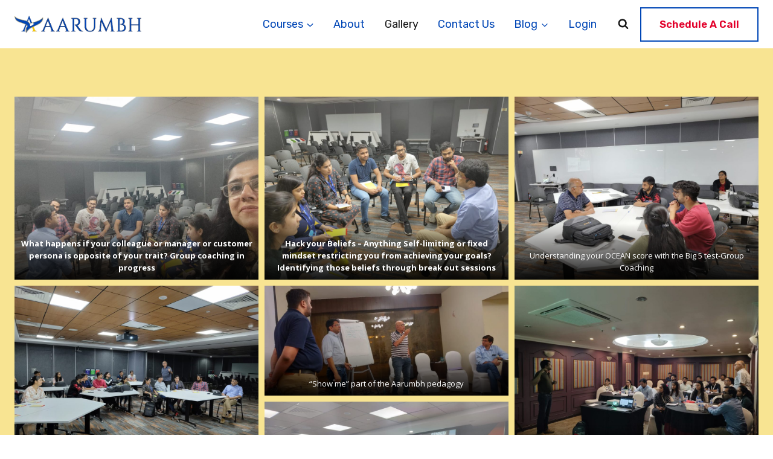

--- FILE ---
content_type: text/html; charset=UTF-8
request_url: https://www.aarumbh.com/aarumbh-in-action/
body_size: 16096
content:
<!doctype html>
<html lang="en-US" class="no-js" itemtype="https://schema.org/WebPage" itemscope>
<head>
	<meta charset="UTF-8">
	<meta name="viewport" content="width=device-width, initial-scale=1, minimum-scale=1">
	<title>Gallery &#8211; Aarumbh</title>
<meta name='robots' content='max-image-preview:large' />
	<style>img:is([sizes="auto" i], [sizes^="auto," i]) { contain-intrinsic-size: 3000px 1500px }</style>
	<link rel='dns-prefetch' href='//www.aarumbh.com' />
<link rel="alternate" type="application/rss+xml" title="Aarumbh &raquo; Feed" href="https://www.aarumbh.com/feed/" />
<link rel="alternate" type="application/rss+xml" title="Aarumbh &raquo; Comments Feed" href="https://www.aarumbh.com/comments/feed/" />
			<script>document.documentElement.classList.remove( 'no-js' );</script>
			<script>
window._wpemojiSettings = {"baseUrl":"https:\/\/s.w.org\/images\/core\/emoji\/16.0.1\/72x72\/","ext":".png","svgUrl":"https:\/\/s.w.org\/images\/core\/emoji\/16.0.1\/svg\/","svgExt":".svg","source":{"concatemoji":"https:\/\/www.aarumbh.com\/wp-includes\/js\/wp-emoji-release.min.js?ver=6.8.3"}};
/*! This file is auto-generated */
!function(s,n){var o,i,e;function c(e){try{var t={supportTests:e,timestamp:(new Date).valueOf()};sessionStorage.setItem(o,JSON.stringify(t))}catch(e){}}function p(e,t,n){e.clearRect(0,0,e.canvas.width,e.canvas.height),e.fillText(t,0,0);var t=new Uint32Array(e.getImageData(0,0,e.canvas.width,e.canvas.height).data),a=(e.clearRect(0,0,e.canvas.width,e.canvas.height),e.fillText(n,0,0),new Uint32Array(e.getImageData(0,0,e.canvas.width,e.canvas.height).data));return t.every(function(e,t){return e===a[t]})}function u(e,t){e.clearRect(0,0,e.canvas.width,e.canvas.height),e.fillText(t,0,0);for(var n=e.getImageData(16,16,1,1),a=0;a<n.data.length;a++)if(0!==n.data[a])return!1;return!0}function f(e,t,n,a){switch(t){case"flag":return n(e,"\ud83c\udff3\ufe0f\u200d\u26a7\ufe0f","\ud83c\udff3\ufe0f\u200b\u26a7\ufe0f")?!1:!n(e,"\ud83c\udde8\ud83c\uddf6","\ud83c\udde8\u200b\ud83c\uddf6")&&!n(e,"\ud83c\udff4\udb40\udc67\udb40\udc62\udb40\udc65\udb40\udc6e\udb40\udc67\udb40\udc7f","\ud83c\udff4\u200b\udb40\udc67\u200b\udb40\udc62\u200b\udb40\udc65\u200b\udb40\udc6e\u200b\udb40\udc67\u200b\udb40\udc7f");case"emoji":return!a(e,"\ud83e\udedf")}return!1}function g(e,t,n,a){var r="undefined"!=typeof WorkerGlobalScope&&self instanceof WorkerGlobalScope?new OffscreenCanvas(300,150):s.createElement("canvas"),o=r.getContext("2d",{willReadFrequently:!0}),i=(o.textBaseline="top",o.font="600 32px Arial",{});return e.forEach(function(e){i[e]=t(o,e,n,a)}),i}function t(e){var t=s.createElement("script");t.src=e,t.defer=!0,s.head.appendChild(t)}"undefined"!=typeof Promise&&(o="wpEmojiSettingsSupports",i=["flag","emoji"],n.supports={everything:!0,everythingExceptFlag:!0},e=new Promise(function(e){s.addEventListener("DOMContentLoaded",e,{once:!0})}),new Promise(function(t){var n=function(){try{var e=JSON.parse(sessionStorage.getItem(o));if("object"==typeof e&&"number"==typeof e.timestamp&&(new Date).valueOf()<e.timestamp+604800&&"object"==typeof e.supportTests)return e.supportTests}catch(e){}return null}();if(!n){if("undefined"!=typeof Worker&&"undefined"!=typeof OffscreenCanvas&&"undefined"!=typeof URL&&URL.createObjectURL&&"undefined"!=typeof Blob)try{var e="postMessage("+g.toString()+"("+[JSON.stringify(i),f.toString(),p.toString(),u.toString()].join(",")+"));",a=new Blob([e],{type:"text/javascript"}),r=new Worker(URL.createObjectURL(a),{name:"wpTestEmojiSupports"});return void(r.onmessage=function(e){c(n=e.data),r.terminate(),t(n)})}catch(e){}c(n=g(i,f,p,u))}t(n)}).then(function(e){for(var t in e)n.supports[t]=e[t],n.supports.everything=n.supports.everything&&n.supports[t],"flag"!==t&&(n.supports.everythingExceptFlag=n.supports.everythingExceptFlag&&n.supports[t]);n.supports.everythingExceptFlag=n.supports.everythingExceptFlag&&!n.supports.flag,n.DOMReady=!1,n.readyCallback=function(){n.DOMReady=!0}}).then(function(){return e}).then(function(){var e;n.supports.everything||(n.readyCallback(),(e=n.source||{}).concatemoji?t(e.concatemoji):e.wpemoji&&e.twemoji&&(t(e.twemoji),t(e.wpemoji)))}))}((window,document),window._wpemojiSettings);
</script>
<style id='wp-emoji-styles-inline-css'>

	img.wp-smiley, img.emoji {
		display: inline !important;
		border: none !important;
		box-shadow: none !important;
		height: 1em !important;
		width: 1em !important;
		margin: 0 0.07em !important;
		vertical-align: -0.1em !important;
		background: none !important;
		padding: 0 !important;
	}
</style>
<link rel='stylesheet' id='wp-block-library-css' href='https://www.aarumbh.com/wp-includes/css/dist/block-library/style.min.css?ver=6.8.3' media='all' />
<style id='classic-theme-styles-inline-css'>
/*! This file is auto-generated */
.wp-block-button__link{color:#fff;background-color:#32373c;border-radius:9999px;box-shadow:none;text-decoration:none;padding:calc(.667em + 2px) calc(1.333em + 2px);font-size:1.125em}.wp-block-file__button{background:#32373c;color:#fff;text-decoration:none}
</style>
<style id='depicter-slider-style-inline-css'>
/*!***************************************************************************************************************************************************************************************************************************************!*\
  !*** css ./node_modules/css-loader/dist/cjs.js??ruleSet[1].rules[3].use[1]!./node_modules/postcss-loader/dist/cjs.js??ruleSet[1].rules[3].use[2]!./node_modules/sass-loader/dist/cjs.js??ruleSet[1].rules[3].use[3]!./src/style.scss ***!
  \***************************************************************************************************************************************************************************************************************************************/
/**
 * The following styles get applied both on the front of your site
 * and in the editor.
 *
 * Replace them with your own styles or remove the file completely.
 */
.wp-block-create-block-depicter {
  background-color: #21759b;
  color: #fff;
  padding: 2px;
}

/*# sourceMappingURL=style-index.css.map*/
</style>
<link rel='stylesheet' id='fontawesome-free-css' href='https://www.aarumbh.com/wp-content/plugins/getwid/vendors/fontawesome-free/css/all.min.css?ver=5.5.0' media='all' />
<link rel='stylesheet' id='slick-css' href='https://www.aarumbh.com/wp-content/plugins/getwid/vendors/slick/slick/slick.min.css?ver=1.9.0' media='all' />
<link rel='stylesheet' id='slick-theme-css' href='https://www.aarumbh.com/wp-content/plugins/getwid/vendors/slick/slick/slick-theme.min.css?ver=1.9.0' media='all' />
<link rel='stylesheet' id='fancybox-css' href='https://www.aarumbh.com/wp-content/plugins/getwid/vendors/fancybox/jquery.fancybox.min.css?ver=3.5.7' media='all' />
<link rel='stylesheet' id='getwid-blocks-css' href='https://www.aarumbh.com/wp-content/plugins/getwid/assets/css/blocks.style.css?ver=2.0.11' media='all' />
<style id='getwid-blocks-inline-css'>
.wp-block-getwid-section .wp-block-getwid-section__wrapper .wp-block-getwid-section__inner-wrapper{max-width: 1290px;}
</style>
<style id='global-styles-inline-css'>
:root{--wp--preset--aspect-ratio--square: 1;--wp--preset--aspect-ratio--4-3: 4/3;--wp--preset--aspect-ratio--3-4: 3/4;--wp--preset--aspect-ratio--3-2: 3/2;--wp--preset--aspect-ratio--2-3: 2/3;--wp--preset--aspect-ratio--16-9: 16/9;--wp--preset--aspect-ratio--9-16: 9/16;--wp--preset--color--black: #000000;--wp--preset--color--cyan-bluish-gray: #abb8c3;--wp--preset--color--white: #ffffff;--wp--preset--color--pale-pink: #f78da7;--wp--preset--color--vivid-red: #cf2e2e;--wp--preset--color--luminous-vivid-orange: #ff6900;--wp--preset--color--luminous-vivid-amber: #fcb900;--wp--preset--color--light-green-cyan: #7bdcb5;--wp--preset--color--vivid-green-cyan: #00d084;--wp--preset--color--pale-cyan-blue: #8ed1fc;--wp--preset--color--vivid-cyan-blue: #0693e3;--wp--preset--color--vivid-purple: #9b51e0;--wp--preset--color--theme-palette-1: #0046b6;--wp--preset--color--theme-palette-2: #00204f;--wp--preset--color--theme-palette-3: #171717;--wp--preset--color--theme-palette-4: #4f4f4f;--wp--preset--color--theme-palette-5: #4f4f4f;--wp--preset--color--theme-palette-6: #75facb;--wp--preset--color--theme-palette-7: #ffd342;--wp--preset--color--theme-palette-8: #f8e492;--wp--preset--color--theme-palette-9: #ffffff;--wp--preset--gradient--vivid-cyan-blue-to-vivid-purple: linear-gradient(135deg,rgba(6,147,227,1) 0%,rgb(155,81,224) 100%);--wp--preset--gradient--light-green-cyan-to-vivid-green-cyan: linear-gradient(135deg,rgb(122,220,180) 0%,rgb(0,208,130) 100%);--wp--preset--gradient--luminous-vivid-amber-to-luminous-vivid-orange: linear-gradient(135deg,rgba(252,185,0,1) 0%,rgba(255,105,0,1) 100%);--wp--preset--gradient--luminous-vivid-orange-to-vivid-red: linear-gradient(135deg,rgba(255,105,0,1) 0%,rgb(207,46,46) 100%);--wp--preset--gradient--very-light-gray-to-cyan-bluish-gray: linear-gradient(135deg,rgb(238,238,238) 0%,rgb(169,184,195) 100%);--wp--preset--gradient--cool-to-warm-spectrum: linear-gradient(135deg,rgb(74,234,220) 0%,rgb(151,120,209) 20%,rgb(207,42,186) 40%,rgb(238,44,130) 60%,rgb(251,105,98) 80%,rgb(254,248,76) 100%);--wp--preset--gradient--blush-light-purple: linear-gradient(135deg,rgb(255,206,236) 0%,rgb(152,150,240) 100%);--wp--preset--gradient--blush-bordeaux: linear-gradient(135deg,rgb(254,205,165) 0%,rgb(254,45,45) 50%,rgb(107,0,62) 100%);--wp--preset--gradient--luminous-dusk: linear-gradient(135deg,rgb(255,203,112) 0%,rgb(199,81,192) 50%,rgb(65,88,208) 100%);--wp--preset--gradient--pale-ocean: linear-gradient(135deg,rgb(255,245,203) 0%,rgb(182,227,212) 50%,rgb(51,167,181) 100%);--wp--preset--gradient--electric-grass: linear-gradient(135deg,rgb(202,248,128) 0%,rgb(113,206,126) 100%);--wp--preset--gradient--midnight: linear-gradient(135deg,rgb(2,3,129) 0%,rgb(40,116,252) 100%);--wp--preset--font-size--small: 14px;--wp--preset--font-size--medium: 24px;--wp--preset--font-size--large: 32px;--wp--preset--font-size--x-large: 42px;--wp--preset--font-size--larger: 40px;--wp--preset--spacing--20: 0.44rem;--wp--preset--spacing--30: 0.67rem;--wp--preset--spacing--40: 1rem;--wp--preset--spacing--50: 1.5rem;--wp--preset--spacing--60: 2.25rem;--wp--preset--spacing--70: 3.38rem;--wp--preset--spacing--80: 5.06rem;--wp--preset--shadow--natural: 6px 6px 9px rgba(0, 0, 0, 0.2);--wp--preset--shadow--deep: 12px 12px 50px rgba(0, 0, 0, 0.4);--wp--preset--shadow--sharp: 6px 6px 0px rgba(0, 0, 0, 0.2);--wp--preset--shadow--outlined: 6px 6px 0px -3px rgba(255, 255, 255, 1), 6px 6px rgba(0, 0, 0, 1);--wp--preset--shadow--crisp: 6px 6px 0px rgba(0, 0, 0, 1);}:where(.is-layout-flex){gap: 0.5em;}:where(.is-layout-grid){gap: 0.5em;}body .is-layout-flex{display: flex;}.is-layout-flex{flex-wrap: wrap;align-items: center;}.is-layout-flex > :is(*, div){margin: 0;}body .is-layout-grid{display: grid;}.is-layout-grid > :is(*, div){margin: 0;}:where(.wp-block-columns.is-layout-flex){gap: 2em;}:where(.wp-block-columns.is-layout-grid){gap: 2em;}:where(.wp-block-post-template.is-layout-flex){gap: 1.25em;}:where(.wp-block-post-template.is-layout-grid){gap: 1.25em;}.has-black-color{color: var(--wp--preset--color--black) !important;}.has-cyan-bluish-gray-color{color: var(--wp--preset--color--cyan-bluish-gray) !important;}.has-white-color{color: var(--wp--preset--color--white) !important;}.has-pale-pink-color{color: var(--wp--preset--color--pale-pink) !important;}.has-vivid-red-color{color: var(--wp--preset--color--vivid-red) !important;}.has-luminous-vivid-orange-color{color: var(--wp--preset--color--luminous-vivid-orange) !important;}.has-luminous-vivid-amber-color{color: var(--wp--preset--color--luminous-vivid-amber) !important;}.has-light-green-cyan-color{color: var(--wp--preset--color--light-green-cyan) !important;}.has-vivid-green-cyan-color{color: var(--wp--preset--color--vivid-green-cyan) !important;}.has-pale-cyan-blue-color{color: var(--wp--preset--color--pale-cyan-blue) !important;}.has-vivid-cyan-blue-color{color: var(--wp--preset--color--vivid-cyan-blue) !important;}.has-vivid-purple-color{color: var(--wp--preset--color--vivid-purple) !important;}.has-black-background-color{background-color: var(--wp--preset--color--black) !important;}.has-cyan-bluish-gray-background-color{background-color: var(--wp--preset--color--cyan-bluish-gray) !important;}.has-white-background-color{background-color: var(--wp--preset--color--white) !important;}.has-pale-pink-background-color{background-color: var(--wp--preset--color--pale-pink) !important;}.has-vivid-red-background-color{background-color: var(--wp--preset--color--vivid-red) !important;}.has-luminous-vivid-orange-background-color{background-color: var(--wp--preset--color--luminous-vivid-orange) !important;}.has-luminous-vivid-amber-background-color{background-color: var(--wp--preset--color--luminous-vivid-amber) !important;}.has-light-green-cyan-background-color{background-color: var(--wp--preset--color--light-green-cyan) !important;}.has-vivid-green-cyan-background-color{background-color: var(--wp--preset--color--vivid-green-cyan) !important;}.has-pale-cyan-blue-background-color{background-color: var(--wp--preset--color--pale-cyan-blue) !important;}.has-vivid-cyan-blue-background-color{background-color: var(--wp--preset--color--vivid-cyan-blue) !important;}.has-vivid-purple-background-color{background-color: var(--wp--preset--color--vivid-purple) !important;}.has-black-border-color{border-color: var(--wp--preset--color--black) !important;}.has-cyan-bluish-gray-border-color{border-color: var(--wp--preset--color--cyan-bluish-gray) !important;}.has-white-border-color{border-color: var(--wp--preset--color--white) !important;}.has-pale-pink-border-color{border-color: var(--wp--preset--color--pale-pink) !important;}.has-vivid-red-border-color{border-color: var(--wp--preset--color--vivid-red) !important;}.has-luminous-vivid-orange-border-color{border-color: var(--wp--preset--color--luminous-vivid-orange) !important;}.has-luminous-vivid-amber-border-color{border-color: var(--wp--preset--color--luminous-vivid-amber) !important;}.has-light-green-cyan-border-color{border-color: var(--wp--preset--color--light-green-cyan) !important;}.has-vivid-green-cyan-border-color{border-color: var(--wp--preset--color--vivid-green-cyan) !important;}.has-pale-cyan-blue-border-color{border-color: var(--wp--preset--color--pale-cyan-blue) !important;}.has-vivid-cyan-blue-border-color{border-color: var(--wp--preset--color--vivid-cyan-blue) !important;}.has-vivid-purple-border-color{border-color: var(--wp--preset--color--vivid-purple) !important;}.has-vivid-cyan-blue-to-vivid-purple-gradient-background{background: var(--wp--preset--gradient--vivid-cyan-blue-to-vivid-purple) !important;}.has-light-green-cyan-to-vivid-green-cyan-gradient-background{background: var(--wp--preset--gradient--light-green-cyan-to-vivid-green-cyan) !important;}.has-luminous-vivid-amber-to-luminous-vivid-orange-gradient-background{background: var(--wp--preset--gradient--luminous-vivid-amber-to-luminous-vivid-orange) !important;}.has-luminous-vivid-orange-to-vivid-red-gradient-background{background: var(--wp--preset--gradient--luminous-vivid-orange-to-vivid-red) !important;}.has-very-light-gray-to-cyan-bluish-gray-gradient-background{background: var(--wp--preset--gradient--very-light-gray-to-cyan-bluish-gray) !important;}.has-cool-to-warm-spectrum-gradient-background{background: var(--wp--preset--gradient--cool-to-warm-spectrum) !important;}.has-blush-light-purple-gradient-background{background: var(--wp--preset--gradient--blush-light-purple) !important;}.has-blush-bordeaux-gradient-background{background: var(--wp--preset--gradient--blush-bordeaux) !important;}.has-luminous-dusk-gradient-background{background: var(--wp--preset--gradient--luminous-dusk) !important;}.has-pale-ocean-gradient-background{background: var(--wp--preset--gradient--pale-ocean) !important;}.has-electric-grass-gradient-background{background: var(--wp--preset--gradient--electric-grass) !important;}.has-midnight-gradient-background{background: var(--wp--preset--gradient--midnight) !important;}.has-small-font-size{font-size: var(--wp--preset--font-size--small) !important;}.has-medium-font-size{font-size: var(--wp--preset--font-size--medium) !important;}.has-large-font-size{font-size: var(--wp--preset--font-size--large) !important;}.has-x-large-font-size{font-size: var(--wp--preset--font-size--x-large) !important;}
:where(.wp-block-post-template.is-layout-flex){gap: 1.25em;}:where(.wp-block-post-template.is-layout-grid){gap: 1.25em;}
:where(.wp-block-columns.is-layout-flex){gap: 2em;}:where(.wp-block-columns.is-layout-grid){gap: 2em;}
:root :where(.wp-block-pullquote){font-size: 1.5em;line-height: 1.6;}
</style>
<link rel='stylesheet' id='depicter-front-pre-css' href='https://www.aarumbh.com/wp-content/plugins/depicter/resources/styles/player/depicter-pre.css?ver=1754206497' media='all' />
<link rel='stylesheet' id='depicter--front-common-css' href='https://www.aarumbh.com/wp-content/plugins/depicter/resources/styles/player/depicter.css?ver=1754206497' media='all' />
<link rel='stylesheet' id='wpa-css-css' href='https://www.aarumbh.com/wp-content/plugins/honeypot/includes/css/wpa.css?ver=2.2.02' media='all' />
<link rel='stylesheet' id='kadence-global-css' href='https://www.aarumbh.com/wp-content/themes/kadence/assets/css/global.min.css?ver=1697694089' media='all' />
<style id='kadence-global-inline-css'>
/* Kadence Base CSS */
:root{--global-palette1:#0046b6;--global-palette2:#00204f;--global-palette3:#171717;--global-palette4:#4f4f4f;--global-palette5:#4f4f4f;--global-palette6:#75facb;--global-palette7:#ffd342;--global-palette8:#f8e492;--global-palette9:#ffffff;--global-palette9rgb:255, 255, 255;--global-palette-highlight:var(--global-palette1);--global-palette-highlight-alt:var(--global-palette2);--global-palette-highlight-alt2:var(--global-palette9);--global-palette-btn-bg:var(--global-palette1);--global-palette-btn-bg-hover:var(--global-palette2);--global-palette-btn:#ffffff;--global-palette-btn-hover:var(--global-palette9);--global-body-font-family:'Open Sans', sans-serif;--global-heading-font-family:Rubik, sans-serif;--global-primary-nav-font-family:Rubik, sans-serif;--global-fallback-font:sans-serif;--global-display-fallback-font:sans-serif;--global-content-width:1290px;--global-content-narrow-width:842px;--global-content-edge-padding:1.5rem;--global-content-boxed-padding:2rem;--global-calc-content-width:calc(1290px - var(--global-content-edge-padding) - var(--global-content-edge-padding) );--wp--style--global--content-size:var(--global-calc-content-width);}.wp-site-blocks{--global-vw:calc( 100vw - ( 0.5 * var(--scrollbar-offset)));}body{background:var(--global-palette9);-webkit-font-smoothing:antialiased;-moz-osx-font-smoothing:grayscale;}body, input, select, optgroup, textarea{font-style:normal;font-weight:normal;font-size:18px;line-height:1.6;font-family:var(--global-body-font-family);color:var(--global-palette1);}.content-bg, body.content-style-unboxed .site{background:var(--global-palette8);}@media all and (max-width: 1024px){body{background:var(--global-palette9);}}h1,h2,h3,h4,h5,h6{font-family:var(--global-heading-font-family);}h1{font-style:normal;font-weight:600;font-size:50px;line-height:1.3;letter-spacing:0em;text-transform:capitalize;color:#0046b6;}h2{font-style:normal;font-weight:600;font-size:40px;line-height:1.2;text-transform:capitalize;color:#0046b6;}h3{font-style:normal;font-weight:600;font-size:32px;line-height:1.3;text-transform:capitalize;color:#0046b6;}h4{font-style:normal;font-weight:600;font-size:25px;line-height:1.3;text-transform:capitalize;color:#0046b6;}h5{font-style:normal;font-weight:600;font-size:20px;line-height:1.3;text-transform:capitalize;color:#0046b6;}h6{font-style:normal;font-weight:normal;font-size:16px;line-height:1.3;letter-spacing:4px;text-transform:uppercase;color:var(--global-palette1);}.entry-hero h1{font-style:normal;color:var(--global-palette1);}.entry-hero .kadence-breadcrumbs, .entry-hero .search-form{font-style:normal;color:var(--global-palette1);}@media all and (max-width: 767px){h1{font-size:40px;}h2{font-size:30px;}h3{font-size:28px;}h4{font-size:24px;}}.entry-hero .kadence-breadcrumbs{max-width:1290px;}.site-container, .site-header-row-layout-contained, .site-footer-row-layout-contained, .entry-hero-layout-contained, .comments-area, .alignfull > .wp-block-cover__inner-container, .alignwide > .wp-block-cover__inner-container{max-width:var(--global-content-width);}.content-width-narrow .content-container.site-container, .content-width-narrow .hero-container.site-container{max-width:var(--global-content-narrow-width);}@media all and (min-width: 1520px){.wp-site-blocks .content-container  .alignwide{margin-left:-115px;margin-right:-115px;width:unset;max-width:unset;}}@media all and (min-width: 1102px){.content-width-narrow .wp-site-blocks .content-container .alignwide{margin-left:-130px;margin-right:-130px;width:unset;max-width:unset;}}.content-style-boxed .wp-site-blocks .entry-content .alignwide{margin-left:calc( -1 * var( --global-content-boxed-padding ) );margin-right:calc( -1 * var( --global-content-boxed-padding ) );}.content-area{margin-top:5rem;margin-bottom:5rem;}@media all and (max-width: 1024px){.content-area{margin-top:3rem;margin-bottom:3rem;}}@media all and (max-width: 767px){.content-area{margin-top:2rem;margin-bottom:2rem;}}@media all and (max-width: 1024px){:root{--global-content-boxed-padding:2rem;}}@media all and (max-width: 767px){:root{--global-content-boxed-padding:1.5rem;}}.entry-content-wrap{padding:2rem;}@media all and (max-width: 1024px){.entry-content-wrap{padding:2rem;}}@media all and (max-width: 767px){.entry-content-wrap{padding:1.5rem;}}.entry.single-entry{box-shadow:0px 15px 15px -10px rgba(0,0,0,0.05);}.entry.loop-entry{box-shadow:0px 15px 15px -10px rgba(0,0,0,0.05);}.loop-entry .entry-content-wrap{padding:2rem;}@media all and (max-width: 1024px){.loop-entry .entry-content-wrap{padding:2rem;}}@media all and (max-width: 767px){.loop-entry .entry-content-wrap{padding:1.5rem;}}button, .button, .wp-block-button__link, input[type="button"], input[type="reset"], input[type="submit"], .fl-button, .elementor-button-wrapper .elementor-button{font-style:normal;font-weight:600;font-size:18px;letter-spacing:0px;font-family:Rubik, sans-serif;text-transform:capitalize;border-radius:0px;padding:22px 40px 22px 40px;box-shadow:0px 0px 0px -7px rgba(0,0,0,0);}.wp-block-button.is-style-outline .wp-block-button__link{padding:22px 40px 22px 40px;}button:hover, button:focus, button:active, .button:hover, .button:focus, .button:active, .wp-block-button__link:hover, .wp-block-button__link:focus, .wp-block-button__link:active, input[type="button"]:hover, input[type="button"]:focus, input[type="button"]:active, input[type="reset"]:hover, input[type="reset"]:focus, input[type="reset"]:active, input[type="submit"]:hover, input[type="submit"]:focus, input[type="submit"]:active, .elementor-button-wrapper .elementor-button:hover, .elementor-button-wrapper .elementor-button:focus, .elementor-button-wrapper .elementor-button:active{box-shadow:0px 15px 25px -7px rgba(0,0,0,0.1);}.kb-button.kb-btn-global-outline.kb-btn-global-inherit{padding-top:calc(22px - 2px);padding-right:calc(40px - 2px);padding-bottom:calc(22px - 2px);padding-left:calc(40px - 2px);}@media all and (min-width: 1025px){.transparent-header .entry-hero .entry-hero-container-inner{padding-top:80px;}}@media all and (max-width: 1024px){.mobile-transparent-header .entry-hero .entry-hero-container-inner{padding-top:80px;}}@media all and (max-width: 767px){.mobile-transparent-header .entry-hero .entry-hero-container-inner{padding-top:80px;}}.wp-site-blocks .page-title h1{font-style:normal;font-size:42px;text-transform:capitalize;}@media all and (max-width: 767px){.wp-site-blocks .page-title h1{font-size:33px;}}.page-hero-section .entry-hero-container-inner{background-image:url('http://kadence.pixel-show.com/design-course/wp-content/uploads/sites/8/2022/01/E0000_03.png');background-position:center;background-size:auto;}.entry-hero.page-hero-section .entry-header{min-height:240px;}.page-hero-section .hero-section-overlay{background:rgba(255,227,134,0.95);}.loop-entry.type-post h2.entry-title{font-style:normal;font-size:26px;color:var(--global-palette1);}
/* Kadence Header CSS */
@media all and (max-width: 1024px){.mobile-transparent-header #masthead{position:absolute;left:0px;right:0px;z-index:100;}.kadence-scrollbar-fixer.mobile-transparent-header #masthead{right:var(--scrollbar-offset,0);}.mobile-transparent-header #masthead, .mobile-transparent-header .site-top-header-wrap .site-header-row-container-inner, .mobile-transparent-header .site-main-header-wrap .site-header-row-container-inner, .mobile-transparent-header .site-bottom-header-wrap .site-header-row-container-inner{background:transparent;}.site-header-row-tablet-layout-fullwidth, .site-header-row-tablet-layout-standard{padding:0px;}}@media all and (min-width: 1025px){.transparent-header #masthead{position:absolute;left:0px;right:0px;z-index:100;}.transparent-header.kadence-scrollbar-fixer #masthead{right:var(--scrollbar-offset,0);}.transparent-header #masthead, .transparent-header .site-top-header-wrap .site-header-row-container-inner, .transparent-header .site-main-header-wrap .site-header-row-container-inner, .transparent-header .site-bottom-header-wrap .site-header-row-container-inner{background:transparent;}}.site-branding a.brand img{max-width:210px;}.site-branding a.brand img.svg-logo-image{width:210px;}.site-branding{padding:0px 0px 0px 0px;}#masthead, #masthead .kadence-sticky-header.item-is-fixed:not(.item-at-start):not(.site-header-row-container):not(.site-main-header-wrap), #masthead .kadence-sticky-header.item-is-fixed:not(.item-at-start) > .site-header-row-container-inner{background:var(--global-palette9);}.site-main-header-inner-wrap{min-height:80px;}.header-navigation[class*="header-navigation-style-underline"] .header-menu-container.primary-menu-container>ul>li>a:after{width:calc( 100% - 1.8em);}.main-navigation .primary-menu-container > ul > li.menu-item > a{padding-left:calc(1.8em / 2);padding-right:calc(1.8em / 2);padding-top:0.6em;padding-bottom:0.6em;color:#0046b6;}.main-navigation .primary-menu-container > ul > li.menu-item .dropdown-nav-special-toggle{right:calc(1.8em / 2);}.main-navigation .primary-menu-container > ul li.menu-item > a{font-style:normal;font-weight:normal;font-size:18px;line-height:1.2;letter-spacing:0px;font-family:var(--global-primary-nav-font-family);text-transform:capitalize;}.main-navigation .primary-menu-container > ul > li.menu-item > a:hover{color:#171717;}.main-navigation .primary-menu-container > ul > li.menu-item.current-menu-item > a{color:#171717;}.header-navigation .header-menu-container ul ul.sub-menu, .header-navigation .header-menu-container ul ul.submenu{background:var(--global-palette9);box-shadow:0px 2px 13px 0px rgba(0,0,0,0.1);}.header-navigation .header-menu-container ul ul li.menu-item, .header-menu-container ul.menu > li.kadence-menu-mega-enabled > ul > li.menu-item > a{border-bottom:1px solid #eeeeee;}.header-navigation .header-menu-container ul ul li.menu-item > a{width:350px;padding-top:1em;padding-bottom:1em;color:var(--global-palette3);font-style:normal;font-weight:normal;font-size:17px;line-height:1.2;font-family:Rubik, sans-serif;}.header-navigation .header-menu-container ul ul li.menu-item > a:hover{color:var(--global-palette9);background:var(--global-palette1);}.header-navigation .header-menu-container ul ul li.menu-item.current-menu-item > a{color:var(--global-palette9);background:var(--global-palette1);}.mobile-toggle-open-container .menu-toggle-open{color:var(--global-palette3);padding:0.4em 0.6em 0.4em 0.6em;font-size:14px;}.mobile-toggle-open-container .menu-toggle-open.menu-toggle-style-bordered{border:1px solid currentColor;}.mobile-toggle-open-container .menu-toggle-open .menu-toggle-icon{font-size:30px;}.mobile-toggle-open-container .menu-toggle-open:hover, .mobile-toggle-open-container .menu-toggle-open:focus-visible{color:var(--global-palette1);}.mobile-navigation ul li{font-style:normal;font-weight:normal;font-size:20px;line-height:1.3;font-family:Rubik, sans-serif;text-transform:uppercase;}@media all and (max-width: 767px){.mobile-navigation ul li{font-size:18px;line-height:1.2;}}.mobile-navigation ul li a{padding-top:1em;padding-bottom:1em;}.mobile-navigation ul li > a, .mobile-navigation ul li.menu-item-has-children > .drawer-nav-drop-wrap{color:var(--global-palette8);}.mobile-navigation ul li.current-menu-item > a, .mobile-navigation ul li.current-menu-item.menu-item-has-children > .drawer-nav-drop-wrap{color:var(--global-palette-highlight);}.mobile-navigation ul li.menu-item-has-children .drawer-nav-drop-wrap, .mobile-navigation ul li:not(.menu-item-has-children) a{border-bottom:1px solid rgba(255,255,255,0.1);}.mobile-navigation:not(.drawer-navigation-parent-toggle-true) ul li.menu-item-has-children .drawer-nav-drop-wrap button{border-left:1px solid rgba(255,255,255,0.1);}#mobile-drawer .drawer-inner, #mobile-drawer.popup-drawer-layout-fullwidth.popup-drawer-animation-slice .pop-portion-bg, #mobile-drawer.popup-drawer-layout-fullwidth.popup-drawer-animation-slice.pop-animated.show-drawer .drawer-inner{background:var(--global-palette3);}#mobile-drawer .drawer-header .drawer-toggle{padding:0.6em 0.15em 0.6em 0.15em;font-size:24px;}#main-header .header-button{font-style:normal;font-weight:600;font-size:17px;color:#e2002a;border:2px solid currentColor;border-color:var(--global-palette1);box-shadow:0px 0px 0px -7px rgba(0,0,0,0);}#main-header .header-button.button-size-custom{padding:13px 30px 13px 30px;}#main-header .header-button:hover{box-shadow:0px 15px 25px -7px rgba(0,0,0,0.1);}.search-toggle-open-container .search-toggle-open{color:var(--global-palette3);}.search-toggle-open-container .search-toggle-open.search-toggle-style-bordered{border:1px solid currentColor;}.search-toggle-open-container .search-toggle-open .search-toggle-icon{font-size:1em;}.search-toggle-open-container .search-toggle-open:hover, .search-toggle-open-container .search-toggle-open:focus{color:var(--global-palette-highlight);}#search-drawer .drawer-inner{background:rgba(9, 12, 16, 0.97);}
/* Kadence Footer CSS */
#colophon{background:var(--global-palette9);}.site-middle-footer-inner-wrap{padding-top:10px;padding-bottom:60px;grid-column-gap:30px;grid-row-gap:30px;}.site-middle-footer-inner-wrap .widget{margin-bottom:30px;}.site-middle-footer-inner-wrap .site-footer-section:not(:last-child):after{right:calc(-30px / 2);}@media all and (max-width: 767px){.site-middle-footer-inner-wrap{padding-top:0px;padding-bottom:40px;}}.site-bottom-footer-wrap .site-footer-row-container-inner{border-top:1px solid #eeeeee;}.site-bottom-footer-inner-wrap{padding-top:10px;padding-bottom:10px;grid-column-gap:30px;}.site-bottom-footer-inner-wrap .widget{margin-bottom:30px;}.site-bottom-footer-inner-wrap .site-footer-section:not(:last-child):after{right:calc(-30px / 2);}#colophon .footer-html{font-style:normal;color:var(--global-palette1);}#colophon .footer-navigation .footer-menu-container > ul > li > a{padding-left:calc(1.8em / 2);padding-right:calc(1.8em / 2);padding-top:calc(0.6em / 2);padding-bottom:calc(0.6em / 2);color:var(--global-palette1);}#colophon .footer-navigation .footer-menu-container > ul li a{font-style:normal;font-weight:normal;font-size:20px;font-family:Rubik, sans-serif;}#colophon .footer-navigation .footer-menu-container > ul li a:hover{color:var(--global-palette2);}#colophon .footer-navigation .footer-menu-container > ul li.current-menu-item > a{color:var(--global-palette2);}
</style>
<link rel='stylesheet' id='kadence-header-css' href='https://www.aarumbh.com/wp-content/themes/kadence/assets/css/header.min.css?ver=1697694089' media='all' />
<link rel='stylesheet' id='kadence-content-css' href='https://www.aarumbh.com/wp-content/themes/kadence/assets/css/content.min.css?ver=1697694089' media='all' />
<link rel='stylesheet' id='kadence-footer-css' href='https://www.aarumbh.com/wp-content/themes/kadence/assets/css/footer.min.css?ver=1697694089' media='all' />
<style id='akismet-widget-style-inline-css'>

			.a-stats {
				--akismet-color-mid-green: #357b49;
				--akismet-color-white: #fff;
				--akismet-color-light-grey: #f6f7f7;

				max-width: 350px;
				width: auto;
			}

			.a-stats * {
				all: unset;
				box-sizing: border-box;
			}

			.a-stats strong {
				font-weight: 600;
			}

			.a-stats a.a-stats__link,
			.a-stats a.a-stats__link:visited,
			.a-stats a.a-stats__link:active {
				background: var(--akismet-color-mid-green);
				border: none;
				box-shadow: none;
				border-radius: 8px;
				color: var(--akismet-color-white);
				cursor: pointer;
				display: block;
				font-family: -apple-system, BlinkMacSystemFont, 'Segoe UI', 'Roboto', 'Oxygen-Sans', 'Ubuntu', 'Cantarell', 'Helvetica Neue', sans-serif;
				font-weight: 500;
				padding: 12px;
				text-align: center;
				text-decoration: none;
				transition: all 0.2s ease;
			}

			/* Extra specificity to deal with TwentyTwentyOne focus style */
			.widget .a-stats a.a-stats__link:focus {
				background: var(--akismet-color-mid-green);
				color: var(--akismet-color-white);
				text-decoration: none;
			}

			.a-stats a.a-stats__link:hover {
				filter: brightness(110%);
				box-shadow: 0 4px 12px rgba(0, 0, 0, 0.06), 0 0 2px rgba(0, 0, 0, 0.16);
			}

			.a-stats .count {
				color: var(--akismet-color-white);
				display: block;
				font-size: 1.5em;
				line-height: 1.4;
				padding: 0 13px;
				white-space: nowrap;
			}
		
</style>
<link rel='stylesheet' id='kadence-blocks-advancedgallery-css' href='https://www.aarumbh.com/wp-content/plugins/kadence-blocks/dist/style-blocks-advancedgallery.css?ver=3.2.52' media='all' />
<style id='kadence-blocks-global-variables-inline-css'>
:root {--global-kb-font-size-sm:clamp(0.8rem, 0.73rem + 0.217vw, 0.9rem);--global-kb-font-size-md:clamp(1.1rem, 0.995rem + 0.326vw, 1.25rem);--global-kb-font-size-lg:clamp(1.75rem, 1.576rem + 0.543vw, 2rem);--global-kb-font-size-xl:clamp(2.25rem, 1.728rem + 1.63vw, 3rem);--global-kb-font-size-xxl:clamp(2.5rem, 1.456rem + 3.26vw, 4rem);--global-kb-font-size-xxxl:clamp(2.75rem, 0.489rem + 7.065vw, 6rem);}
</style>
<style id='kadence_blocks_css-inline-css'>
.wp-block-kadence-advancedgallery .kb-gallery-type-masonry.kb-gallery-id-2109_d7b3af-2e{margin:-5px;}.kb-gallery-type-masonry.kb-gallery-id-2109_d7b3af-2e .kadence-blocks-gallery-item{padding:5px;}.kb-gallery-caption-style-bottom.kb-gallery-id-2109_d7b3af-2e .kadence-blocks-gallery-item .kadence-blocks-gallery-item-inner .kadence-blocks-gallery-item__caption, .kb-gallery-caption-style-bottom-hover.kb-gallery-id-2109_d7b3af-2e .kadence-blocks-gallery-item .kadence-blocks-gallery-item-inner .kadence-blocks-gallery-item__caption{background:linear-gradient(0deg, rgba(0, 0, 0, 0.93) 0, rgba(0, 0, 0, 0) 100%);}
</style>
<script src="https://www.aarumbh.com/wp-includes/js/jquery/jquery.min.js?ver=3.7.1" id="jquery-core-js"></script>
<script src="https://www.aarumbh.com/wp-includes/js/jquery/jquery-migrate.min.js?ver=3.4.1" id="jquery-migrate-js"></script>
<script id="wk-tag-manager-script-js-after">
function shouldTrack(){
var trackLoggedIn = false;
var loggedIn = false;
if(!loggedIn){
return true;
} else if( trackLoggedIn ) {
return true;
}
return false;
}
function hasWKGoogleAnalyticsCookie() {
return (new RegExp('wp_wk_ga_untrack_' + document.location.hostname)).test(document.cookie);
}
if (!hasWKGoogleAnalyticsCookie() && shouldTrack()) {
//Google Tag Manager
(function (w, d, s, l, i) {
w[l] = w[l] || [];
w[l].push({
'gtm.start':
new Date().getTime(), event: 'gtm.js'
});
var f = d.getElementsByTagName(s)[0],
j = d.createElement(s), dl = l != 'dataLayer' ? '&l=' + l : '';
j.async = true;
j.src =
'https://www.googletagmanager.com/gtm.js?id=' + i + dl;
f.parentNode.insertBefore(j, f);
})(window, document, 'script', 'dataLayer', 'GTM-5N8B6N7');
}
</script>
<link rel="https://api.w.org/" href="https://www.aarumbh.com/wp-json/" /><link rel="alternate" title="JSON" type="application/json" href="https://www.aarumbh.com/wp-json/wp/v2/pages/2109" /><link rel="EditURI" type="application/rsd+xml" title="RSD" href="https://www.aarumbh.com/xmlrpc.php?rsd" />
<meta name="generator" content="WordPress 6.8.3" />
<link rel="canonical" href="https://www.aarumbh.com/aarumbh-in-action/" />
<link rel='shortlink' href='https://www.aarumbh.com/?p=2109' />
<link rel="alternate" title="oEmbed (JSON)" type="application/json+oembed" href="https://www.aarumbh.com/wp-json/oembed/1.0/embed?url=https%3A%2F%2Fwww.aarumbh.com%2Faarumbh-in-action%2F" />
<link rel="alternate" title="oEmbed (XML)" type="text/xml+oembed" href="https://www.aarumbh.com/wp-json/oembed/1.0/embed?url=https%3A%2F%2Fwww.aarumbh.com%2Faarumbh-in-action%2F&#038;format=xml" />
<style id="uagb-style-conditional-extension">@media (min-width: 1025px){body .uag-hide-desktop.uagb-google-map__wrap,body .uag-hide-desktop{display:none !important}}@media (min-width: 768px) and (max-width: 1024px){body .uag-hide-tab.uagb-google-map__wrap,body .uag-hide-tab{display:none !important}}@media (max-width: 767px){body .uag-hide-mob.uagb-google-map__wrap,body .uag-hide-mob{display:none !important}}</style><style id="uagb-style-frontend-2109">.uag-blocks-common-selector{z-index:var(--z-index-desktop) !important}@media (max-width: 976px){.uag-blocks-common-selector{z-index:var(--z-index-tablet) !important}}@media (max-width: 767px){.uag-blocks-common-selector{z-index:var(--z-index-mobile) !important}}
</style><link rel='stylesheet' id='kadence-fonts-css' href='https://fonts.googleapis.com/css?family=Open%20Sans:regular,700,600%7CRubik:600,regular&#038;display=swap' media='all' />
<link rel="icon" href="https://www.aarumbh.com/wp-content/uploads/2023/02/favicon-150x150.png" sizes="32x32" />
<link rel="icon" href="https://www.aarumbh.com/wp-content/uploads/2023/02/favicon.png" sizes="192x192" />
<link rel="apple-touch-icon" href="https://www.aarumbh.com/wp-content/uploads/2023/02/favicon.png" />
<meta name="msapplication-TileImage" content="https://www.aarumbh.com/wp-content/uploads/2023/02/favicon.png" />
<style id="wpforms-css-vars-root">
				:root {
					--wpforms-field-border-radius: 3px;
--wpforms-field-border-style: solid;
--wpforms-field-border-size: 1px;
--wpforms-field-background-color: #ffffff;
--wpforms-field-border-color: rgba( 0, 0, 0, 0.25 );
--wpforms-field-border-color-spare: rgba( 0, 0, 0, 0.25 );
--wpforms-field-text-color: rgba( 0, 0, 0, 0.7 );
--wpforms-field-menu-color: #ffffff;
--wpforms-label-color: rgba( 0, 0, 0, 0.85 );
--wpforms-label-sublabel-color: rgba( 0, 0, 0, 0.55 );
--wpforms-label-error-color: #d63637;
--wpforms-button-border-radius: 3px;
--wpforms-button-border-style: none;
--wpforms-button-border-size: 1px;
--wpforms-button-background-color: #066aab;
--wpforms-button-border-color: #066aab;
--wpforms-button-text-color: #ffffff;
--wpforms-page-break-color: #066aab;
--wpforms-background-image: none;
--wpforms-background-position: center center;
--wpforms-background-repeat: no-repeat;
--wpforms-background-size: cover;
--wpforms-background-width: 100px;
--wpforms-background-height: 100px;
--wpforms-background-color: rgba( 0, 0, 0, 0 );
--wpforms-background-url: none;
--wpforms-container-padding: 0px;
--wpforms-container-border-style: none;
--wpforms-container-border-width: 1px;
--wpforms-container-border-color: #000000;
--wpforms-container-border-radius: 3px;
--wpforms-field-size-input-height: 43px;
--wpforms-field-size-input-spacing: 15px;
--wpforms-field-size-font-size: 16px;
--wpforms-field-size-line-height: 19px;
--wpforms-field-size-padding-h: 14px;
--wpforms-field-size-checkbox-size: 16px;
--wpforms-field-size-sublabel-spacing: 5px;
--wpforms-field-size-icon-size: 1;
--wpforms-label-size-font-size: 16px;
--wpforms-label-size-line-height: 19px;
--wpforms-label-size-sublabel-font-size: 14px;
--wpforms-label-size-sublabel-line-height: 17px;
--wpforms-button-size-font-size: 17px;
--wpforms-button-size-height: 41px;
--wpforms-button-size-padding-h: 15px;
--wpforms-button-size-margin-top: 10px;
--wpforms-container-shadow-size-box-shadow: none;

				}
			</style></head>

<body class="wp-singular page-template-default page page-id-2109 wp-custom-logo wp-embed-responsive wp-theme-kadence footer-on-bottom hide-focus-outline link-style-standard content-title-style-hide content-width-normal content-style-unboxed content-vertical-padding-show non-transparent-header mobile-non-transparent-header">
<noscript>
    <iframe src="https://www.googletagmanager.com/ns.html?id=GTM-5N8B6N7" height="0" width="0"
        style="display:none;visibility:hidden"></iframe>
</noscript>

<div id="wrapper" class="site wp-site-blocks">
			<a class="skip-link screen-reader-text scroll-ignore" href="#main">Skip to content</a>
		<header id="masthead" class="site-header" role="banner" itemtype="https://schema.org/WPHeader" itemscope>
	<div id="main-header" class="site-header-wrap">
		<div class="site-header-inner-wrap">
			<div class="site-header-upper-wrap">
				<div class="site-header-upper-inner-wrap">
					<div class="site-main-header-wrap site-header-row-container site-header-focus-item site-header-row-layout-standard kadence-sticky-header" data-section="kadence_customizer_header_main" data-reveal-scroll-up="false" data-shrink="false">
	<div class="site-header-row-container-inner">
				<div class="site-container">
			<div class="site-main-header-inner-wrap site-header-row site-header-row-has-sides site-header-row-no-center">
									<div class="site-header-main-section-left site-header-section site-header-section-left">
						<div class="site-header-item site-header-focus-item" data-section="title_tagline">
	<div class="site-branding branding-layout-standard site-brand-logo-only"><a class="brand has-logo-image" href="https://www.aarumbh.com/" rel="home"><img width="1010" height="132" src="https://www.aarumbh.com/wp-content/uploads/2023/01/logo.png" class="custom-logo" alt="Aarumbh" decoding="async" fetchpriority="high" srcset="https://www.aarumbh.com/wp-content/uploads/2023/01/logo.png 1010w, https://www.aarumbh.com/wp-content/uploads/2023/01/logo-300x39.png 300w, https://www.aarumbh.com/wp-content/uploads/2023/01/logo-768x100.png 768w" sizes="(max-width: 1010px) 100vw, 1010px" /></a></div></div><!-- data-section="title_tagline" -->
					</div>
																	<div class="site-header-main-section-right site-header-section site-header-section-right">
						<div class="site-header-item site-header-focus-item site-header-item-main-navigation header-navigation-layout-stretch-false header-navigation-layout-fill-stretch-false" data-section="kadence_customizer_primary_navigation">
		<nav id="site-navigation" class="main-navigation header-navigation nav--toggle-sub header-navigation-style-standard header-navigation-dropdown-animation-none" role="navigation" aria-label="Primary Navigation">
				<div class="primary-menu-container header-menu-container">
			<ul id="primary-menu" class="menu"><li id="menu-item-1761" class="menu-item menu-item-type-post_type menu-item-object-page menu-item-has-children menu-item-1761"><a href="https://www.aarumbh.com/course/"><span class="nav-drop-title-wrap">Courses<span class="dropdown-nav-toggle"><span class="kadence-svg-iconset svg-baseline"><svg aria-hidden="true" class="kadence-svg-icon kadence-arrow-down-svg" fill="currentColor" version="1.1" xmlns="http://www.w3.org/2000/svg" width="24" height="24" viewBox="0 0 24 24"><title>Expand</title><path d="M5.293 9.707l6 6c0.391 0.391 1.024 0.391 1.414 0l6-6c0.391-0.391 0.391-1.024 0-1.414s-1.024-0.391-1.414 0l-5.293 5.293-5.293-5.293c-0.391-0.391-1.024-0.391-1.414 0s-0.391 1.024 0 1.414z"></path>
				</svg></span></span></span></a>
<ul class="sub-menu">
	<li id="menu-item-2220" class="menu-item menu-item-type-post_type menu-item-object-page menu-item-2220"><a href="https://www.aarumbh.com/managing-self/">Managing Self</a></li>
	<li id="menu-item-2221" class="menu-item menu-item-type-post_type menu-item-object-page menu-item-2221"><a href="https://www.aarumbh.com/communication-skills/">Impactful Communication</a></li>
	<li id="menu-item-2222" class="menu-item menu-item-type-post_type menu-item-object-page menu-item-2222"><a href="https://www.aarumbh.com/critical-thinking-and-problem-solving/">Critical Thinking and Problem Solving</a></li>
	<li id="menu-item-2223" class="menu-item menu-item-type-post_type menu-item-object-page menu-item-2223"><a href="https://www.aarumbh.com/managing-relationships/">Managing Relationships</a></li>
	<li id="menu-item-2224" class="menu-item menu-item-type-post_type menu-item-object-page menu-item-2224"><a href="https://www.aarumbh.com/consulting-skills/">Consulting Master Class</a></li>
	<li id="menu-item-3188" class="menu-item menu-item-type-post_type menu-item-object-page menu-item-3188"><a href="https://www.aarumbh.com/https-www-aarumbh-com-influencing-skills-to-influence-outcomes/">Influencing others to influence outcomes</a></li>
	<li id="menu-item-3189" class="menu-item menu-item-type-post_type menu-item-object-page menu-item-3189"><a href="https://www.aarumbh.com/path-to-becoming-a-trusted-advisor/">Path to becoming a trusted advisor</a></li>
</ul>
</li>
<li id="menu-item-1759" class="menu-item menu-item-type-post_type menu-item-object-page menu-item-1759"><a href="https://www.aarumbh.com/about/">About</a></li>
<li id="menu-item-2115" class="menu-item menu-item-type-post_type menu-item-object-page current-menu-item page_item page-item-2109 current_page_item menu-item-2115"><a href="https://www.aarumbh.com/aarumbh-in-action/" aria-current="page">Gallery</a></li>
<li id="menu-item-1762" class="menu-item menu-item-type-post_type menu-item-object-page menu-item-1762"><a href="https://www.aarumbh.com/contact/">Contact Us</a></li>
<li id="menu-item-3031" class="menu-item menu-item-type-post_type menu-item-object-page menu-item-has-children menu-item-3031"><a href="https://www.aarumbh.com/blog/"><span class="nav-drop-title-wrap">Blog<span class="dropdown-nav-toggle"><span class="kadence-svg-iconset svg-baseline"><svg aria-hidden="true" class="kadence-svg-icon kadence-arrow-down-svg" fill="currentColor" version="1.1" xmlns="http://www.w3.org/2000/svg" width="24" height="24" viewBox="0 0 24 24"><title>Expand</title><path d="M5.293 9.707l6 6c0.391 0.391 1.024 0.391 1.414 0l6-6c0.391-0.391 0.391-1.024 0-1.414s-1.024-0.391-1.414 0l-5.293 5.293-5.293-5.293c-0.391-0.391-1.024-0.391-1.414 0s-0.391 1.024 0 1.414z"></path>
				</svg></span></span></span></a>
<ul class="sub-menu">
	<li id="menu-item-3047" class="menu-item menu-item-type-post_type menu-item-object-post menu-item-3047"><a href="https://www.aarumbh.com/the-great-tsunami-incident-a-lesson-in-japanese-customer-centricity/">“The Great Tsunami Incident: A Lesson in Japanese Customer Centricity”</a></li>
	<li id="menu-item-3049" class="menu-item menu-item-type-post_type menu-item-object-post menu-item-3049"><a href="https://www.aarumbh.com/building-resilience/">Building Resilience</a></li>
	<li id="menu-item-3051" class="menu-item menu-item-type-post_type menu-item-object-post menu-item-3051"><a href="https://www.aarumbh.com/hammer-in-your-hand-everything-looks-like-a-nail/">Hammer in your Hand, everything looks like a Nail !!</a></li>
	<li id="menu-item-3048" class="menu-item menu-item-type-post_type menu-item-object-post menu-item-3048"><a href="https://www.aarumbh.com/influence-without-authority-3/">Influence without Authority</a></li>
	<li id="menu-item-3050" class="menu-item menu-item-type-post_type menu-item-object-post menu-item-3050"><a href="https://www.aarumbh.com/fauda-season-4-social-capital/">Social Capital</a></li>
	<li id="menu-item-3052" class="menu-item menu-item-type-post_type menu-item-object-post menu-item-3052"><a href="https://www.aarumbh.com/how-to-think-like-a-scientist/">How to think like a Scientist</a></li>
	<li id="menu-item-3053" class="menu-item menu-item-type-post_type menu-item-object-post menu-item-3053"><a href="https://www.aarumbh.com/managing-oneself/">Managing Oneself</a></li>
	<li id="menu-item-3054" class="menu-item menu-item-type-post_type menu-item-object-post menu-item-3054"><a href="https://www.aarumbh.com/pursuit-of-excellence/">Pursuit of Excellence</a></li>
	<li id="menu-item-3055" class="menu-item menu-item-type-post_type menu-item-object-post menu-item-3055"><a href="https://www.aarumbh.com/the-three-equations-for-a-happy-life/">The Three Equations for a Happy Life</a></li>
	<li id="menu-item-3056" class="menu-item menu-item-type-post_type menu-item-object-post menu-item-3056"><a href="https://www.aarumbh.com/unintended-consequences/">Unintended consequences</a></li>
	<li id="menu-item-3057" class="menu-item menu-item-type-post_type menu-item-object-post menu-item-3057"><a href="https://www.aarumbh.com/what-a-transformation/">What a transformation !!</a></li>
	<li id="menu-item-3058" class="menu-item menu-item-type-post_type menu-item-object-post menu-item-3058"><a href="https://www.aarumbh.com/what-would-you-decide/">What would you decide?</a></li>
</ul>
</li>
<li id="menu-item-2065" class="menu-item menu-item-type-custom menu-item-object-custom menu-item-2065"><a href="https://learn.aarumbh.com">Login</a></li>
</ul>		</div>
	</nav><!-- #site-navigation -->
	</div><!-- data-section="primary_navigation" -->
<div class="site-header-item site-header-focus-item" data-section="kadence_customizer_header_search">
		<div class="search-toggle-open-container">
						<button class="search-toggle-open drawer-toggle search-toggle-style-default" aria-label="View Search Form" data-toggle-target="#search-drawer" data-toggle-body-class="showing-popup-drawer-from-full" aria-expanded="false" data-set-focus="#search-drawer .search-field"
					>
						<span class="search-toggle-icon"><span class="kadence-svg-iconset"><svg aria-hidden="true" class="kadence-svg-icon kadence-search-svg" fill="currentColor" version="1.1" xmlns="http://www.w3.org/2000/svg" width="26" height="28" viewBox="0 0 26 28"><title>Search</title><path d="M18 13c0-3.859-3.141-7-7-7s-7 3.141-7 7 3.141 7 7 7 7-3.141 7-7zM26 26c0 1.094-0.906 2-2 2-0.531 0-1.047-0.219-1.406-0.594l-5.359-5.344c-1.828 1.266-4.016 1.937-6.234 1.937-6.078 0-11-4.922-11-11s4.922-11 11-11 11 4.922 11 11c0 2.219-0.672 4.406-1.937 6.234l5.359 5.359c0.359 0.359 0.578 0.875 0.578 1.406z"></path>
				</svg></span></span>
		</button>
	</div>
	</div><!-- data-section="header_search" -->
<div class="site-header-item site-header-focus-item" data-section="kadence_customizer_header_button">
	<div class="header-button-wrap"><div class="header-button-inner-wrap"><a href="https://www.aarumbh.com/contact/" target="_self" class="button header-button button-size-custom button-style-outline">Schedule a call</a></div></div></div><!-- data-section="header_button" -->
					</div>
							</div>
		</div>
	</div>
</div>
				</div>
			</div>
					</div>
	</div>
	
<div id="mobile-header" class="site-mobile-header-wrap">
	<div class="site-header-inner-wrap">
		<div class="site-header-upper-wrap">
			<div class="site-header-upper-inner-wrap">
			<div class="site-main-header-wrap site-header-focus-item site-header-row-layout-standard site-header-row-tablet-layout-default site-header-row-mobile-layout-default  kadence-sticky-header" data-shrink="false" data-reveal-scroll-up="false">
	<div class="site-header-row-container-inner">
		<div class="site-container">
			<div class="site-main-header-inner-wrap site-header-row site-header-row-has-sides site-header-row-no-center">
									<div class="site-header-main-section-left site-header-section site-header-section-left">
						<div class="site-header-item site-header-focus-item" data-section="title_tagline">
	<div class="site-branding mobile-site-branding branding-layout-standard branding-tablet-layout-inherit site-brand-logo-only branding-mobile-layout-inherit"><a class="brand has-logo-image" href="https://www.aarumbh.com/" rel="home"><img width="1010" height="132" src="https://www.aarumbh.com/wp-content/uploads/2023/01/logo.png" class="custom-logo" alt="Aarumbh" decoding="async" srcset="https://www.aarumbh.com/wp-content/uploads/2023/01/logo.png 1010w, https://www.aarumbh.com/wp-content/uploads/2023/01/logo-300x39.png 300w, https://www.aarumbh.com/wp-content/uploads/2023/01/logo-768x100.png 768w" sizes="(max-width: 1010px) 100vw, 1010px" /></a></div></div><!-- data-section="title_tagline" -->
					</div>
																	<div class="site-header-main-section-right site-header-section site-header-section-right">
						<div class="site-header-item site-header-focus-item site-header-item-navgation-popup-toggle" data-section="kadence_customizer_mobile_trigger">
		<div class="mobile-toggle-open-container">
						<button id="mobile-toggle" class="menu-toggle-open drawer-toggle menu-toggle-style-default" aria-label="Open menu" data-toggle-target="#mobile-drawer" data-toggle-body-class="showing-popup-drawer-from-right" aria-expanded="false" data-set-focus=".menu-toggle-close"
					>
						<span class="menu-toggle-icon"><span class="kadence-svg-iconset"><svg aria-hidden="true" class="kadence-svg-icon kadence-menu-svg" fill="currentColor" version="1.1" xmlns="http://www.w3.org/2000/svg" width="24" height="24" viewBox="0 0 24 24"><title>Toggle Menu</title><path d="M3 13h18c0.552 0 1-0.448 1-1s-0.448-1-1-1h-18c-0.552 0-1 0.448-1 1s0.448 1 1 1zM3 7h18c0.552 0 1-0.448 1-1s-0.448-1-1-1h-18c-0.552 0-1 0.448-1 1s0.448 1 1 1zM3 19h18c0.552 0 1-0.448 1-1s-0.448-1-1-1h-18c-0.552 0-1 0.448-1 1s0.448 1 1 1z"></path>
				</svg></span></span>
		</button>
	</div>
	</div><!-- data-section="mobile_trigger" -->
					</div>
							</div>
		</div>
	</div>
</div>
			</div>
		</div>
			</div>
</div>
</header><!-- #masthead -->

	<div id="inner-wrap" class="wrap hfeed kt-clear">
		<div id="primary" class="content-area">
	<div class="content-container site-container">
		<main id="main" class="site-main" role="main">
						<div class="content-wrap">
				<article id="post-2109" class="entry content-bg single-entry post-2109 page type-page status-publish hentry">
	<div class="entry-content-wrap">
		
<div class="entry-content single-content">
	<div class="kb-gallery-wrap-id-2109_d7b3af-2e alignnone wp-block-kadence-advancedgallery"><ul class="kb-gallery-ul kb-gallery-non-static kb-gallery-type-masonry kb-masonry-init kb-gallery-id-2109_d7b3af-2e kb-gallery-caption-style-bottom kb-gallery-filter-none" data-image-filter="none" data-item-selector=".kadence-blocks-gallery-item" data-lightbox-caption="true" data-columns-xxl="3" data-columns-xl="3" data-columns-md="3" data-columns-sm="2" data-columns-xs="1" data-columns-ss="1"><li class="kadence-blocks-gallery-item"><div class="kadence-blocks-gallery-item-inner"><figure class="kb-gallery-figure kadence-blocks-gallery-item-has-caption" "><div class="kb-gal-image-radius" style="max-width:1024px;"><div class="kb-gallery-image-contain kadence-blocks-gallery-intrinsic" style="padding-bottom:75%;"><img decoding="async" src="https://www.aarumbh.com/wp-content/uploads/2023/02/3-1024x768.jpeg" width="1024" height="768" alt="" data-full-image="https://www.aarumbh.com/wp-content/uploads/2023/02/3.jpeg" data-light-image="https://www.aarumbh.com/wp-content/uploads/2023/02/3.jpeg" data-id="2113" class="wp-image-2113" srcset="https://www.aarumbh.com/wp-content/uploads/2023/02/3-1024x768.jpeg 1024w, https://www.aarumbh.com/wp-content/uploads/2023/02/3-300x225.jpeg 300w, https://www.aarumbh.com/wp-content/uploads/2023/02/3-768x576.jpeg 768w, https://www.aarumbh.com/wp-content/uploads/2023/02/3-1536x1153.jpeg 1536w, https://www.aarumbh.com/wp-content/uploads/2023/02/3.jpeg 1599w" sizes="(max-width: 1024px) 100vw, 1024px" /></div><div class="kadence-blocks-gallery-item__caption"><strong>What happens if your colleague or manager or customer persona is opposite of your trait? Group coaching in progress</strong><br> </div></div></figure></div></li><li class="kadence-blocks-gallery-item"><div class="kadence-blocks-gallery-item-inner"><figure class="kb-gallery-figure kadence-blocks-gallery-item-has-caption" "><div class="kb-gal-image-radius" style="max-width:1024px;"><div class="kb-gallery-image-contain kadence-blocks-gallery-intrinsic" style="padding-bottom:75%;"><img decoding="async" src="https://www.aarumbh.com/wp-content/uploads/2023/02/1-1024x768.jpeg" width="1024" height="768" alt="" data-full-image="https://www.aarumbh.com/wp-content/uploads/2023/02/1.jpeg" data-light-image="https://www.aarumbh.com/wp-content/uploads/2023/02/1.jpeg" data-id="2112" class="wp-image-2112" srcset="https://www.aarumbh.com/wp-content/uploads/2023/02/1-1024x768.jpeg 1024w, https://www.aarumbh.com/wp-content/uploads/2023/02/1-300x225.jpeg 300w, https://www.aarumbh.com/wp-content/uploads/2023/02/1-768x576.jpeg 768w, https://www.aarumbh.com/wp-content/uploads/2023/02/1-1536x1152.jpeg 1536w, https://www.aarumbh.com/wp-content/uploads/2023/02/1.jpeg 1600w" sizes="(max-width: 1024px) 100vw, 1024px" /></div><div class="kadence-blocks-gallery-item__caption"><strong>Hack your Beliefs – Anything Self-limiting or fixed mindset restricting you from achieving your goals? Identifying those beliefs through break out sessions</strong><br></div></div></figure></div></li><li class="kadence-blocks-gallery-item"><div class="kadence-blocks-gallery-item-inner"><figure class="kb-gallery-figure kadence-blocks-gallery-item-has-caption" "><div class="kb-gal-image-radius" style="max-width:1024px;"><div class="kb-gallery-image-contain kadence-blocks-gallery-intrinsic" style="padding-bottom:75%;"><img decoding="async" src="https://www.aarumbh.com/wp-content/uploads/2023/02/4-1024x768.jpeg" width="1024" height="768" alt="" data-full-image="https://www.aarumbh.com/wp-content/uploads/2023/02/4.jpeg" data-light-image="https://www.aarumbh.com/wp-content/uploads/2023/02/4.jpeg" data-id="2111" class="wp-image-2111" srcset="https://www.aarumbh.com/wp-content/uploads/2023/02/4-1024x768.jpeg 1024w, https://www.aarumbh.com/wp-content/uploads/2023/02/4-300x225.jpeg 300w, https://www.aarumbh.com/wp-content/uploads/2023/02/4-768x576.jpeg 768w, https://www.aarumbh.com/wp-content/uploads/2023/02/4-1536x1152.jpeg 1536w, https://www.aarumbh.com/wp-content/uploads/2023/02/4.jpeg 1600w" sizes="(max-width: 1024px) 100vw, 1024px" /></div><div class="kadence-blocks-gallery-item__caption">Understanding your OCEAN score with the Big 5 test-Group Coaching <br></div></div></figure></div></li><li class="kadence-blocks-gallery-item"><div class="kadence-blocks-gallery-item-inner"><figure class="kb-gallery-figure kadence-blocks-gallery-item-has-caption" "><div class="kb-gal-image-radius" style="max-width:1024px;"><div class="kb-gallery-image-contain kadence-blocks-gallery-intrinsic" style="padding-bottom:75%;"><img loading="lazy" decoding="async" src="https://www.aarumbh.com/wp-content/uploads/2023/02/2-1024x768.jpeg" width="1024" height="768" alt="" data-full-image="https://www.aarumbh.com/wp-content/uploads/2023/02/2.jpeg" data-light-image="https://www.aarumbh.com/wp-content/uploads/2023/02/2.jpeg" data-id="2110" class="wp-image-2110" srcset="https://www.aarumbh.com/wp-content/uploads/2023/02/2-1024x768.jpeg 1024w, https://www.aarumbh.com/wp-content/uploads/2023/02/2-300x225.jpeg 300w, https://www.aarumbh.com/wp-content/uploads/2023/02/2-768x576.jpeg 768w, https://www.aarumbh.com/wp-content/uploads/2023/02/2-1536x1152.jpeg 1536w, https://www.aarumbh.com/wp-content/uploads/2023/02/2.jpeg 1600w" sizes="auto, (max-width: 1024px) 100vw, 1024px" /></div><div class="kadence-blocks-gallery-item__caption">&#8220;Tell me&#8221; part of the Aarumbh pedagogy <br></div></div></figure></div></li><li class="kadence-blocks-gallery-item"><div class="kadence-blocks-gallery-item-inner"><figure class="kb-gallery-figure kadence-blocks-gallery-item-has-caption" "><div class="kb-gal-image-radius" style="max-width:1024px;"><div class="kb-gallery-image-contain kadence-blocks-gallery-intrinsic" style="padding-bottom:45%;"><img loading="lazy" decoding="async" src="https://www.aarumbh.com/wp-content/uploads/2023/02/6-1024x469.jpeg" width="1024" height="469" alt="" data-full-image="https://www.aarumbh.com/wp-content/uploads/2023/02/6.jpeg" data-light-image="https://www.aarumbh.com/wp-content/uploads/2023/02/6.jpeg" data-id="2119" class="wp-image-2119" srcset="https://www.aarumbh.com/wp-content/uploads/2023/02/6-1024x469.jpeg 1024w, https://www.aarumbh.com/wp-content/uploads/2023/02/6-300x138.jpeg 300w, https://www.aarumbh.com/wp-content/uploads/2023/02/6-768x352.jpeg 768w, https://www.aarumbh.com/wp-content/uploads/2023/02/6.jpeg 1152w" sizes="auto, (max-width: 1024px) 100vw, 1024px" /></div><div class="kadence-blocks-gallery-item__caption">&#8220;Show me&#8221; part  of the Aarumbh pedagogy </div></div></figure></div></li><li class="kadence-blocks-gallery-item"><div class="kadence-blocks-gallery-item-inner"><figure class="kb-gallery-figure kadence-blocks-gallery-item-has-caption" "><div class="kb-gal-image-radius" style="max-width:1024px;"><div class="kb-gallery-image-contain kadence-blocks-gallery-intrinsic" style="padding-bottom:75%;"><img loading="lazy" decoding="async" src="https://www.aarumbh.com/wp-content/uploads/2023/02/7-1024x768.jpeg" width="1024" height="768" alt="" data-full-image="https://www.aarumbh.com/wp-content/uploads/2023/02/7.jpeg" data-light-image="https://www.aarumbh.com/wp-content/uploads/2023/02/7.jpeg" data-id="2120" class="wp-image-2120" srcset="https://www.aarumbh.com/wp-content/uploads/2023/02/7-1024x768.jpeg 1024w, https://www.aarumbh.com/wp-content/uploads/2023/02/7-300x225.jpeg 300w, https://www.aarumbh.com/wp-content/uploads/2023/02/7-768x576.jpeg 768w, https://www.aarumbh.com/wp-content/uploads/2023/02/7.jpeg 1280w" sizes="auto, (max-width: 1024px) 100vw, 1024px" /></div><div class="kadence-blocks-gallery-item__caption">&#8220;Critical Thinking &#8221; for IT Professionals<br></div></div></figure></div></li><li class="kadence-blocks-gallery-item"><div class="kadence-blocks-gallery-item-inner"><figure class="kb-gallery-figure kadence-blocks-gallery-item-has-caption" "><div class="kb-gal-image-radius" style="max-width:1024px;"><div class="kb-gallery-image-contain kadence-blocks-gallery-intrinsic" style="padding-bottom:75%;"><img loading="lazy" decoding="async" src="https://www.aarumbh.com/wp-content/uploads/2023/02/WhatsApp-Image-2023-02-10-at-13.05.37-1024x768.jpeg" width="1024" height="768" alt="&quot;Let me do&quot; portion of the Aarumbh pedagogy Client: Akamai Technologies" data-full-image="https://www.aarumbh.com/wp-content/uploads/2023/02/WhatsApp-Image-2023-02-10-at-13.05.37.jpeg" data-light-image="https://www.aarumbh.com/wp-content/uploads/2023/02/WhatsApp-Image-2023-02-10-at-13.05.37.jpeg" data-id="2131" class="wp-image-2131" srcset="https://www.aarumbh.com/wp-content/uploads/2023/02/WhatsApp-Image-2023-02-10-at-13.05.37-1024x768.jpeg 1024w, https://www.aarumbh.com/wp-content/uploads/2023/02/WhatsApp-Image-2023-02-10-at-13.05.37-300x225.jpeg 300w, https://www.aarumbh.com/wp-content/uploads/2023/02/WhatsApp-Image-2023-02-10-at-13.05.37-768x576.jpeg 768w, https://www.aarumbh.com/wp-content/uploads/2023/02/WhatsApp-Image-2023-02-10-at-13.05.37-1536x1152.jpeg 1536w, https://www.aarumbh.com/wp-content/uploads/2023/02/WhatsApp-Image-2023-02-10-at-13.05.37.jpeg 1600w" sizes="auto, (max-width: 1024px) 100vw, 1024px" /></div><div class="kadence-blocks-gallery-item__caption"><br><strong>Role play on managing a demanding and difficult customer on a call</strong> at Akamai Technologies</div></div></figure></div></li><li class="kadence-blocks-gallery-item"><div class="kadence-blocks-gallery-item-inner"><figure class="kb-gallery-figure kadence-blocks-gallery-item-has-caption" "><div class="kb-gal-image-radius" style="max-width:1024px;"><div class="kb-gallery-image-contain kadence-blocks-gallery-intrinsic" style="padding-bottom:75%;"><img loading="lazy" decoding="async" src="https://www.aarumbh.com/wp-content/uploads/2023/02/20221209_120144-1024x768.jpg" width="1024" height="768" alt="" data-full-image="https://www.aarumbh.com/wp-content/uploads/2023/02/20221209_120144-scaled.jpg" data-light-image="https://www.aarumbh.com/wp-content/uploads/2023/02/20221209_120144-scaled.jpg" data-id="2134" class="wp-image-2134" srcset="https://www.aarumbh.com/wp-content/uploads/2023/02/20221209_120144-1024x768.jpg 1024w, https://www.aarumbh.com/wp-content/uploads/2023/02/20221209_120144-300x225.jpg 300w, https://www.aarumbh.com/wp-content/uploads/2023/02/20221209_120144-768x576.jpg 768w, https://www.aarumbh.com/wp-content/uploads/2023/02/20221209_120144-1536x1152.jpg 1536w, https://www.aarumbh.com/wp-content/uploads/2023/02/20221209_120144-2048x1536.jpg 2048w" sizes="auto, (max-width: 1024px) 100vw, 1024px" /></div><div class="kadence-blocks-gallery-item__caption"><strong>Learning how to manage your energies not your time</strong><br></div></div></figure></div></li><li class="kadence-blocks-gallery-item"><div class="kadence-blocks-gallery-item-inner"><figure class="kb-gallery-figure kadence-blocks-gallery-item-has-caption" "><div class="kb-gal-image-radius" style="max-width:1024px;"><div class="kb-gallery-image-contain kadence-blocks-gallery-intrinsic" style="padding-bottom:75%;"><img loading="lazy" decoding="async" src="https://www.aarumbh.com/wp-content/uploads/2023/02/20221209_120158-1024x768.jpg" width="1024" height="768" alt="" data-full-image="https://www.aarumbh.com/wp-content/uploads/2023/02/20221209_120158-scaled.jpg" data-light-image="https://www.aarumbh.com/wp-content/uploads/2023/02/20221209_120158-scaled.jpg" data-id="2135" class="wp-image-2135" srcset="https://www.aarumbh.com/wp-content/uploads/2023/02/20221209_120158-1024x768.jpg 1024w, https://www.aarumbh.com/wp-content/uploads/2023/02/20221209_120158-300x225.jpg 300w, https://www.aarumbh.com/wp-content/uploads/2023/02/20221209_120158-768x576.jpg 768w, https://www.aarumbh.com/wp-content/uploads/2023/02/20221209_120158-1536x1152.jpg 1536w, https://www.aarumbh.com/wp-content/uploads/2023/02/20221209_120158-2048x1536.jpg 2048w" sizes="auto, (max-width: 1024px) 100vw, 1024px" /></div><div class="kadence-blocks-gallery-item__caption">Reflecting on the environment, beliefs, behaviors, values, capabilities and purpose to achieve GOALS<br></div></div></figure></div></li><li class="kadence-blocks-gallery-item"><div class="kadence-blocks-gallery-item-inner"><figure class="kb-gallery-figure kadence-blocks-gallery-item-has-caption" "><div class="kb-gal-image-radius" style="max-width:1024px;"><div class="kb-gallery-image-contain kadence-blocks-gallery-intrinsic" style="padding-bottom:100%;"><img loading="lazy" decoding="async" src="https://www.aarumbh.com/wp-content/uploads/2024/09/8108255c-cb18-40f7-a3a1-05cfe9a66296-1024x1024.jpeg" width="1024" height="1024" alt="" data-full-image="https://www.aarumbh.com/wp-content/uploads/2024/09/8108255c-cb18-40f7-a3a1-05cfe9a66296.jpeg" data-light-image="https://www.aarumbh.com/wp-content/uploads/2024/09/8108255c-cb18-40f7-a3a1-05cfe9a66296.jpeg" data-id="3202" class="wp-image-3202" srcset="https://www.aarumbh.com/wp-content/uploads/2024/09/8108255c-cb18-40f7-a3a1-05cfe9a66296-1024x1024.jpeg 1024w, https://www.aarumbh.com/wp-content/uploads/2024/09/8108255c-cb18-40f7-a3a1-05cfe9a66296-300x300.jpeg 300w, https://www.aarumbh.com/wp-content/uploads/2024/09/8108255c-cb18-40f7-a3a1-05cfe9a66296-150x150.jpeg 150w, https://www.aarumbh.com/wp-content/uploads/2024/09/8108255c-cb18-40f7-a3a1-05cfe9a66296-768x768.jpeg 768w, https://www.aarumbh.com/wp-content/uploads/2024/09/8108255c-cb18-40f7-a3a1-05cfe9a66296-200x200.jpeg 200w, https://www.aarumbh.com/wp-content/uploads/2024/09/8108255c-cb18-40f7-a3a1-05cfe9a66296.jpeg 1280w" sizes="auto, (max-width: 1024px) 100vw, 1024px" /></div><div class="kadence-blocks-gallery-item__caption">Influencing others to influence outcomes at Valtech India</div></div></figure></div></li><li class="kadence-blocks-gallery-item"><div class="kadence-blocks-gallery-item-inner"><figure class="kb-gallery-figure kadence-blocks-gallery-item-has-caption" "><div class="kb-gal-image-radius" style="max-width:1024px;"><div class="kb-gallery-image-contain kadence-blocks-gallery-intrinsic" style="padding-bottom:56%;"><img loading="lazy" decoding="async" src="https://www.aarumbh.com/wp-content/uploads/2024/09/109095e5-f2a1-4b97-83b7-d153d01f119c-1024x575.jpeg" width="1024" height="575" alt="" data-full-image="https://www.aarumbh.com/wp-content/uploads/2024/09/109095e5-f2a1-4b97-83b7-d153d01f119c.jpeg" data-light-image="https://www.aarumbh.com/wp-content/uploads/2024/09/109095e5-f2a1-4b97-83b7-d153d01f119c.jpeg" data-id="3203" class="wp-image-3203" srcset="https://www.aarumbh.com/wp-content/uploads/2024/09/109095e5-f2a1-4b97-83b7-d153d01f119c-1024x575.jpeg 1024w, https://www.aarumbh.com/wp-content/uploads/2024/09/109095e5-f2a1-4b97-83b7-d153d01f119c-300x169.jpeg 300w, https://www.aarumbh.com/wp-content/uploads/2024/09/109095e5-f2a1-4b97-83b7-d153d01f119c-768x431.jpeg 768w, https://www.aarumbh.com/wp-content/uploads/2024/09/109095e5-f2a1-4b97-83b7-d153d01f119c-200x112.jpeg 200w, https://www.aarumbh.com/wp-content/uploads/2024/09/109095e5-f2a1-4b97-83b7-d153d01f119c.jpeg 1280w" sizes="auto, (max-width: 1024px) 100vw, 1024px" /></div><div class="kadence-blocks-gallery-item__caption">Path to become a Trusted Advisor Program at Oracle Consulting</div></div></figure></div></li></ul></div>

</div><!-- .entry-content -->
	</div>
</article><!-- #post-2109 -->

			</div>
					</main><!-- #main -->
			</div>
</div><!-- #primary -->
	</div><!-- #inner-wrap -->
	<footer id="colophon" class="site-footer" role="contentinfo">
	<div class="site-footer-wrap">
		<div class="site-middle-footer-wrap site-footer-row-container site-footer-focus-item site-footer-row-layout-standard site-footer-row-tablet-layout-default site-footer-row-mobile-layout-default" data-section="kadence_customizer_footer_middle">
	<div class="site-footer-row-container-inner">
				<div class="site-container">
			<div class="site-middle-footer-inner-wrap site-footer-row site-footer-row-columns-1 site-footer-row-column-layout-row site-footer-row-tablet-column-layout-default site-footer-row-mobile-column-layout-row ft-ro-dir-row ft-ro-collapse-normal ft-ro-t-dir-default ft-ro-m-dir-default ft-ro-lstyle-plain">
									<div class="site-footer-middle-section-1 site-footer-section footer-section-inner-items-1">
						<div class="footer-widget-area widget-area site-footer-focus-item footer-navigation-wrap content-align-center content-tablet-align-default content-mobile-align-default content-valign-middle content-tablet-valign-default content-mobile-valign-default footer-navigation-layout-stretch-false" data-section="kadence_customizer_footer_navigation">
	<div class="footer-widget-area-inner footer-navigation-inner">
			<nav id="footer-navigation" class="footer-navigation" role="navigation" aria-label="Footer Navigation">
				<div class="footer-menu-container">
			<ul id="footer-menu" class="menu"><li class="menu-item menu-item-type-post_type menu-item-object-page menu-item-1761"><a href="https://www.aarumbh.com/course/">Courses</a></li>
<li class="menu-item menu-item-type-post_type menu-item-object-page menu-item-1759"><a href="https://www.aarumbh.com/about/">About</a></li>
<li class="menu-item menu-item-type-post_type menu-item-object-page current-menu-item page_item page-item-2109 current_page_item menu-item-2115"><a href="https://www.aarumbh.com/aarumbh-in-action/" aria-current="page">Gallery</a></li>
<li class="menu-item menu-item-type-post_type menu-item-object-page menu-item-1762"><a href="https://www.aarumbh.com/contact/">Contact Us</a></li>
<li class="menu-item menu-item-type-post_type menu-item-object-page menu-item-3031"><a href="https://www.aarumbh.com/blog/">Blog</a></li>
<li class="menu-item menu-item-type-custom menu-item-object-custom menu-item-2065"><a href="https://learn.aarumbh.com">Login</a></li>
</ul>		</div>
	</nav><!-- #footer-navigation -->
		</div>
</div><!-- data-section="footer_navigation" -->
					</div>
								</div>
		</div>
	</div>
</div>
<div class="site-bottom-footer-wrap site-footer-row-container site-footer-focus-item site-footer-row-layout-standard site-footer-row-tablet-layout-default site-footer-row-mobile-layout-default" data-section="kadence_customizer_footer_bottom">
	<div class="site-footer-row-container-inner">
				<div class="site-container">
			<div class="site-bottom-footer-inner-wrap site-footer-row site-footer-row-columns-1 site-footer-row-column-layout-row site-footer-row-tablet-column-layout-default site-footer-row-mobile-column-layout-row ft-ro-dir-row ft-ro-collapse-normal ft-ro-t-dir-default ft-ro-m-dir-default ft-ro-lstyle-plain">
									<div class="site-footer-bottom-section-1 site-footer-section footer-section-inner-items-1">
						
<div class="footer-widget-area site-info site-footer-focus-item content-align-default content-tablet-align-default content-mobile-align-default content-valign-default content-tablet-valign-default content-mobile-valign-default" data-section="kadence_customizer_footer_html">
	<div class="footer-widget-area-inner site-info-inner">
		<div class="footer-html inner-link-style-normal"><div class="footer-html-inner"><p>&copy; 2026 Aarumbh  Developed by <a href="https://techsorber.com/">TechSorber</a></p>
</div></div>	</div>
</div><!-- .site-info -->
					</div>
								</div>
		</div>
	</div>
</div>
	</div>
</footer><!-- #colophon -->

</div><!-- #wrapper -->

			<script>document.documentElement.style.setProperty('--scrollbar-offset', window.innerWidth - document.documentElement.clientWidth + 'px' );</script>
			<script type="speculationrules">
{"prefetch":[{"source":"document","where":{"and":[{"href_matches":"\/*"},{"not":{"href_matches":["\/wp-*.php","\/wp-admin\/*","\/wp-content\/uploads\/*","\/wp-content\/*","\/wp-content\/plugins\/*","\/wp-content\/themes\/kadence\/*","\/*\\?(.+)"]}},{"not":{"selector_matches":"a[rel~=\"nofollow\"]"}},{"not":{"selector_matches":".no-prefetch, .no-prefetch a"}}]},"eagerness":"conservative"}]}
</script>
	<div id="mobile-drawer" class="popup-drawer popup-drawer-layout-sidepanel popup-drawer-animation-fade popup-drawer-side-right" data-drawer-target-string="#mobile-drawer"
			>
		<div class="drawer-overlay" data-drawer-target-string="#mobile-drawer"></div>
		<div class="drawer-inner">
						<div class="drawer-header">
				<button class="menu-toggle-close drawer-toggle" aria-label="Close menu"  data-toggle-target="#mobile-drawer" data-toggle-body-class="showing-popup-drawer-from-right" aria-expanded="false" data-set-focus=".menu-toggle-open"
							>
					<span class="toggle-close-bar"></span>
					<span class="toggle-close-bar"></span>
				</button>
			</div>
			<div class="drawer-content mobile-drawer-content content-align-left content-valign-top">
								<div class="site-header-item site-header-focus-item site-header-item-mobile-navigation mobile-navigation-layout-stretch-false" data-section="kadence_customizer_mobile_navigation">
		<nav id="mobile-site-navigation" class="mobile-navigation drawer-navigation drawer-navigation-parent-toggle-false" role="navigation" aria-label="Primary Mobile Navigation">
				<div class="mobile-menu-container drawer-menu-container">
			<ul id="mobile-menu" class="menu has-collapse-sub-nav"><li class="menu-item menu-item-type-post_type menu-item-object-page menu-item-has-children menu-item-1761"><div class="drawer-nav-drop-wrap"><a href="https://www.aarumbh.com/course/">Courses</a><button class="drawer-sub-toggle" data-toggle-duration="10" data-toggle-target="#mobile-menu .menu-item-1761 &gt; .sub-menu" aria-expanded="false"><span class="screen-reader-text">Toggle child menu</span><span class="kadence-svg-iconset"><svg aria-hidden="true" class="kadence-svg-icon kadence-arrow-down-svg" fill="currentColor" version="1.1" xmlns="http://www.w3.org/2000/svg" width="24" height="24" viewBox="0 0 24 24"><title>Expand</title><path d="M5.293 9.707l6 6c0.391 0.391 1.024 0.391 1.414 0l6-6c0.391-0.391 0.391-1.024 0-1.414s-1.024-0.391-1.414 0l-5.293 5.293-5.293-5.293c-0.391-0.391-1.024-0.391-1.414 0s-0.391 1.024 0 1.414z"></path>
				</svg></span></button></div>
<ul class="sub-menu">
	<li class="menu-item menu-item-type-post_type menu-item-object-page menu-item-2220"><a href="https://www.aarumbh.com/managing-self/">Managing Self</a></li>
	<li class="menu-item menu-item-type-post_type menu-item-object-page menu-item-2221"><a href="https://www.aarumbh.com/communication-skills/">Impactful Communication</a></li>
	<li class="menu-item menu-item-type-post_type menu-item-object-page menu-item-2222"><a href="https://www.aarumbh.com/critical-thinking-and-problem-solving/">Critical Thinking and Problem Solving</a></li>
	<li class="menu-item menu-item-type-post_type menu-item-object-page menu-item-2223"><a href="https://www.aarumbh.com/managing-relationships/">Managing Relationships</a></li>
	<li class="menu-item menu-item-type-post_type menu-item-object-page menu-item-2224"><a href="https://www.aarumbh.com/consulting-skills/">Consulting Master Class</a></li>
	<li class="menu-item menu-item-type-post_type menu-item-object-page menu-item-3188"><a href="https://www.aarumbh.com/https-www-aarumbh-com-influencing-skills-to-influence-outcomes/">Influencing others to influence outcomes</a></li>
	<li class="menu-item menu-item-type-post_type menu-item-object-page menu-item-3189"><a href="https://www.aarumbh.com/path-to-becoming-a-trusted-advisor/">Path to becoming a trusted advisor</a></li>
</ul>
</li>
<li class="menu-item menu-item-type-post_type menu-item-object-page menu-item-1759"><a href="https://www.aarumbh.com/about/">About</a></li>
<li class="menu-item menu-item-type-post_type menu-item-object-page current-menu-item page_item page-item-2109 current_page_item menu-item-2115"><a href="https://www.aarumbh.com/aarumbh-in-action/" aria-current="page">Gallery</a></li>
<li class="menu-item menu-item-type-post_type menu-item-object-page menu-item-1762"><a href="https://www.aarumbh.com/contact/">Contact Us</a></li>
<li class="menu-item menu-item-type-post_type menu-item-object-page menu-item-has-children menu-item-3031"><div class="drawer-nav-drop-wrap"><a href="https://www.aarumbh.com/blog/">Blog</a><button class="drawer-sub-toggle" data-toggle-duration="10" data-toggle-target="#mobile-menu .menu-item-3031 &gt; .sub-menu" aria-expanded="false"><span class="screen-reader-text">Toggle child menu</span><span class="kadence-svg-iconset"><svg aria-hidden="true" class="kadence-svg-icon kadence-arrow-down-svg" fill="currentColor" version="1.1" xmlns="http://www.w3.org/2000/svg" width="24" height="24" viewBox="0 0 24 24"><title>Expand</title><path d="M5.293 9.707l6 6c0.391 0.391 1.024 0.391 1.414 0l6-6c0.391-0.391 0.391-1.024 0-1.414s-1.024-0.391-1.414 0l-5.293 5.293-5.293-5.293c-0.391-0.391-1.024-0.391-1.414 0s-0.391 1.024 0 1.414z"></path>
				</svg></span></button></div>
<ul class="sub-menu">
	<li class="menu-item menu-item-type-post_type menu-item-object-post menu-item-3047"><a href="https://www.aarumbh.com/the-great-tsunami-incident-a-lesson-in-japanese-customer-centricity/">“The Great Tsunami Incident: A Lesson in Japanese Customer Centricity”</a></li>
	<li class="menu-item menu-item-type-post_type menu-item-object-post menu-item-3049"><a href="https://www.aarumbh.com/building-resilience/">Building Resilience</a></li>
	<li class="menu-item menu-item-type-post_type menu-item-object-post menu-item-3051"><a href="https://www.aarumbh.com/hammer-in-your-hand-everything-looks-like-a-nail/">Hammer in your Hand, everything looks like a Nail !!</a></li>
	<li class="menu-item menu-item-type-post_type menu-item-object-post menu-item-3048"><a href="https://www.aarumbh.com/influence-without-authority-3/">Influence without Authority</a></li>
	<li class="menu-item menu-item-type-post_type menu-item-object-post menu-item-3050"><a href="https://www.aarumbh.com/fauda-season-4-social-capital/">Social Capital</a></li>
	<li class="menu-item menu-item-type-post_type menu-item-object-post menu-item-3052"><a href="https://www.aarumbh.com/how-to-think-like-a-scientist/">How to think like a Scientist</a></li>
	<li class="menu-item menu-item-type-post_type menu-item-object-post menu-item-3053"><a href="https://www.aarumbh.com/managing-oneself/">Managing Oneself</a></li>
	<li class="menu-item menu-item-type-post_type menu-item-object-post menu-item-3054"><a href="https://www.aarumbh.com/pursuit-of-excellence/">Pursuit of Excellence</a></li>
	<li class="menu-item menu-item-type-post_type menu-item-object-post menu-item-3055"><a href="https://www.aarumbh.com/the-three-equations-for-a-happy-life/">The Three Equations for a Happy Life</a></li>
	<li class="menu-item menu-item-type-post_type menu-item-object-post menu-item-3056"><a href="https://www.aarumbh.com/unintended-consequences/">Unintended consequences</a></li>
	<li class="menu-item menu-item-type-post_type menu-item-object-post menu-item-3057"><a href="https://www.aarumbh.com/what-a-transformation/">What a transformation !!</a></li>
	<li class="menu-item menu-item-type-post_type menu-item-object-post menu-item-3058"><a href="https://www.aarumbh.com/what-would-you-decide/">What would you decide?</a></li>
</ul>
</li>
<li class="menu-item menu-item-type-custom menu-item-object-custom menu-item-2065"><a href="https://learn.aarumbh.com">Login</a></li>
</ul>		</div>
	</nav><!-- #site-navigation -->
	</div><!-- data-section="mobile_navigation" -->
							</div>
		</div>
	</div>
	<script id="getwid-blocks-frontend-js-js-extra">
var Getwid = {"settings":[],"ajax_url":"https:\/\/www.aarumbh.com\/wp-admin\/admin-ajax.php","isRTL":"","nonces":{"contact_form":"d7e7b86295"}};
</script>
<script src="https://www.aarumbh.com/wp-content/plugins/getwid/assets/js/frontend.blocks.js?ver=2.0.11" id="getwid-blocks-frontend-js-js"></script>
<script defer src="https://www.aarumbh.com/wp-content/plugins/depicter/resources/scripts/player/depicter.js?ver=1754206497" id="depicter--player-js"></script>
<script src="https://www.aarumbh.com/wp-content/plugins/honeypot/includes/js/wpa.js?ver=2.2.02" id="wpascript-js"></script>
<script id="wpascript-js-after">
wpa_field_info = {"wpa_field_name":"fukjxo1024","wpa_field_value":927411,"wpa_add_test":"no"}
</script>
<script id="kadence-navigation-js-extra">
var kadenceConfig = {"screenReader":{"expand":"Child menu","expandOf":"Child menu of","collapse":"Child menu","collapseOf":"Child menu of"},"breakPoints":{"desktop":"1024","tablet":768},"scrollOffset":"0"};
</script>
<script src="https://www.aarumbh.com/wp-content/themes/kadence/assets/js/navigation.min.js?ver=1.1.48" id="kadence-navigation-js" async></script>
<script src="https://www.aarumbh.com/wp-includes/js/imagesloaded.min.js?ver=5.0.0" id="imagesloaded-js"></script>
<script src="https://www.aarumbh.com/wp-includes/js/masonry.min.js?ver=4.2.2" id="masonry-js"></script>
<script src="https://www.aarumbh.com/wp-content/plugins/kadence-blocks/includes/assets/js/kb-masonry-init.min.js?ver=3.2.52" id="kadence-blocks-masonry-init-js"></script>
	<div id="search-drawer" class="popup-drawer popup-drawer-layout-fullwidth" data-drawer-target-string="#search-drawer"
			>
		<div class="drawer-overlay" data-drawer-target-string="#search-drawer"></div>
		<div class="drawer-inner">
			<div class="drawer-header">
				<button class="search-toggle-close drawer-toggle" aria-label="Close search"  data-toggle-target="#search-drawer" data-toggle-body-class="showing-popup-drawer-from-full" aria-expanded="false" data-set-focus=".search-toggle-open"
							>
					<span class="kadence-svg-iconset"><svg class="kadence-svg-icon kadence-close-svg" fill="currentColor" version="1.1" xmlns="http://www.w3.org/2000/svg" width="24" height="24" viewBox="0 0 24 24"><title>Toggle Menu Close</title><path d="M5.293 6.707l5.293 5.293-5.293 5.293c-0.391 0.391-0.391 1.024 0 1.414s1.024 0.391 1.414 0l5.293-5.293 5.293 5.293c0.391 0.391 1.024 0.391 1.414 0s0.391-1.024 0-1.414l-5.293-5.293 5.293-5.293c0.391-0.391 0.391-1.024 0-1.414s-1.024-0.391-1.414 0l-5.293 5.293-5.293-5.293c-0.391-0.391-1.024-0.391-1.414 0s-0.391 1.024 0 1.414z"></path>
				</svg></span>				</button>
			</div>
			<div class="drawer-content">
				<form role="search" method="get" class="search-form" action="https://www.aarumbh.com/">
				<label>
					<span class="screen-reader-text">Search for:</span>
					<input type="search" class="search-field" placeholder="Search &hellip;" value="" name="s" />
				</label>
				<input type="submit" class="search-submit" value="Search" />
			<div class="kadence-search-icon-wrap"><span class="kadence-svg-iconset"><svg aria-hidden="true" class="kadence-svg-icon kadence-search-svg" fill="currentColor" version="1.1" xmlns="http://www.w3.org/2000/svg" width="26" height="28" viewBox="0 0 26 28"><title>Search</title><path d="M18 13c0-3.859-3.141-7-7-7s-7 3.141-7 7 3.141 7 7 7 7-3.141 7-7zM26 26c0 1.094-0.906 2-2 2-0.531 0-1.047-0.219-1.406-0.594l-5.359-5.344c-1.828 1.266-4.016 1.937-6.234 1.937-6.078 0-11-4.922-11-11s4.922-11 11-11 11 4.922 11 11c0 2.219-0.672 4.406-1.937 6.234l5.359 5.359c0.359 0.359 0.578 0.875 0.578 1.406z"></path>
				</svg></span></div></form>			</div>
		</div>
	</div>
	</body>
</html>
